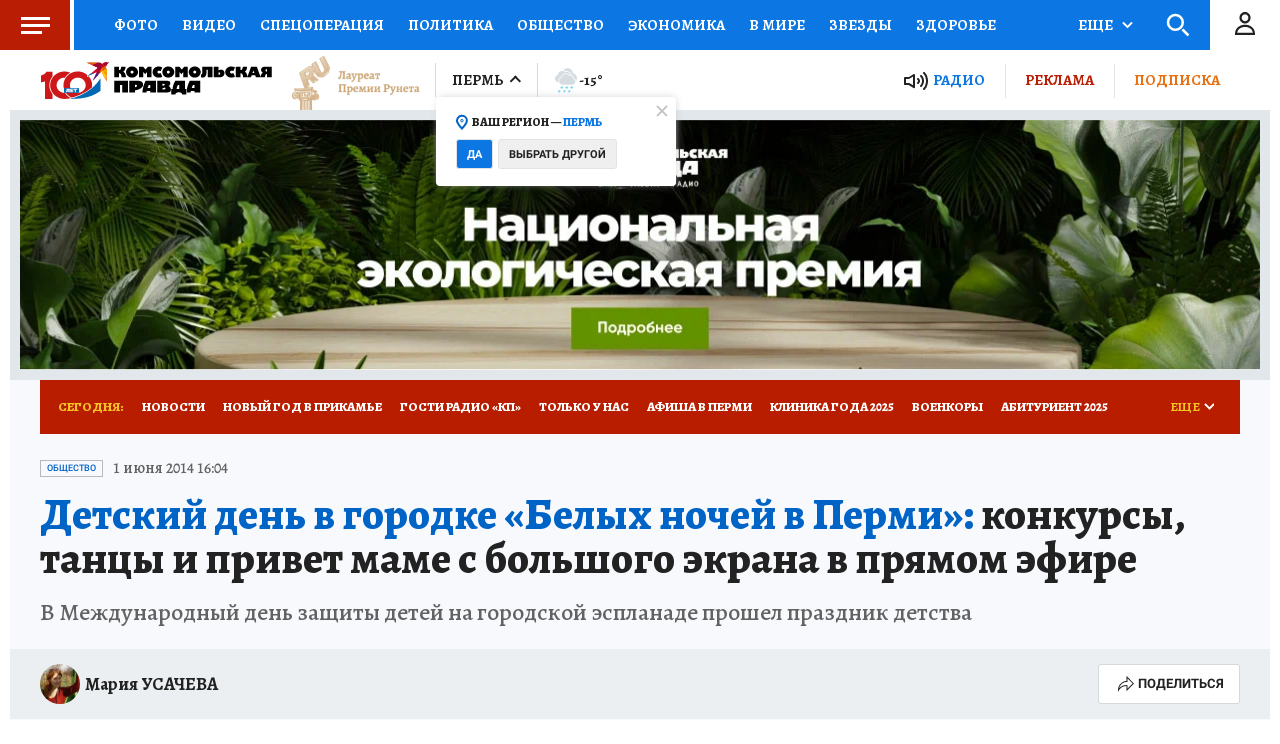

--- FILE ---
content_type: text/html
request_url: https://tns-counter.ru/nc01a**R%3Eundefined*kp_ru/ru/UTF-8/tmsec=kp_ru/517629700***
body_size: -72
content:
21DF710F697E8F18X1769901848:21DF710F697E8F18X1769901848

--- FILE ---
content_type: text/html; charset=UTF-8
request_url: https://tech.punchmedia.ru/sync/?pn=_pm_&pu=nafg3suyqqgqgnp3vbeyqcaqsmu9w6o1mbi&pt=30
body_size: 427
content:
{"pmg":{"pu":"LEYNL1o3ROf9"},"_pm_":{"pu":"nafg3suyqqgqgnp3vbeyqcaqsmu9w6o1mbi"}}

--- FILE ---
content_type: image/svg+xml
request_url: https://s01.stc.yc.kpcdn.net/s0/version-2-1-532/adaptive/meteo/c3_s3.svg
body_size: 2632
content:
<svg xmlns="http://www.w3.org/2000/svg" width="55" height="53" viewBox="0 0 55 53">
  <g fill="none" fill-rule="evenodd">
    <g transform="translate(0 -2)">
      <rect width="55" height="55"/>
      <path fill="#D5DCE2" d="M43.2134605,24.852 C45.5344605,25.921 47.0324605,28.257 47.0324605,30.805 C47.0324605,34.419 44.0964605,37.359 40.4874605,37.359 L20.4594605,37.359 C16.2824605,37.359 12.8824605,33.959 12.8824605,29.783 C12.8824605,26.707 14.8074605,23.878 17.6724605,22.743 L18.5224605,22.405 L18.7004605,21.511 C19.4654605,17.692 22.8454605,14.921 26.7334605,14.921 C29.0044605,14.921 31.1924605,15.874 32.7374605,17.536 L33.4344605,18.286 L34.4214605,18.01 C34.9844605,17.852 35.5554605,17.772 36.1194605,17.772 C39.3164605,17.772 42.0044605,20.266 42.2404605,23.449 L42.3134605,24.438 L43.2134605,24.852 Z M42.0944605,12.966 C47.0844605,13.943 50.8514605,18.335 50.8524605,23.61 C50.8524605,26.118 49.9934605,28.42 48.5644605,30.257 C48.3624605,27.316 46.5794605,24.671 43.8724605,23.424 L43.8134605,23.397 L43.8084605,23.333 C43.5594605,19.974 41.1274605,17.252 37.9794605,16.458 L37.9384605,16.066 C37.6564605,13.312 35.7264605,10.792 32.9004605,9.486 C31.6674605,8.918 30.3264605,8.618 29.0224605,8.618 C28.0404605,8.618 27.0884605,8.784 26.2164605,9.105 C24.9354605,8.047 23.4664605,7.299 21.9134605,6.896 C23.9494605,4.118 27.2254605,2.306 30.9344605,2.306 C36.9344605,2.306 41.8164605,7.034 42.0944605,12.966 Z M11.3114605,29.783 C11.3114605,30.76 11.4684605,31.7 11.7544605,32.584 C11.5014605,32.585 11.3354605,32.585 11.3234605,32.584 C7.00646053,31.991 3.73746053,28.073 4.20446053,23.504 C4.52646053,20.339 6.78646053,17.701 9.74246053,16.528 L10.2754605,16.317 C10.3124605,16.303 10.3384605,16.271 10.3464605,16.232 L10.4534605,15.696 C10.9994605,12.969 12.6214605,10.503 15.0694605,9.182 C18.6554605,7.246 22.7564605,8.1 25.5234605,10.58 C25.6624605,10.704 25.7864605,10.838 25.9134605,10.969 C27.6404605,9.992 30.0204605,9.888 32.2424605,10.913 C34.6394605,12.02 36.1604605,14.119 36.3754605,16.227 C36.2894605,16.223 36.2074605,16.202 36.1214605,16.202 C35.4144605,16.202 34.6994605,16.302 33.9984605,16.498 L33.9344605,16.516 L33.8884605,16.466 C32.0474605,14.486 29.4394605,13.351 26.7344605,13.351 C22.0974605,13.351 18.0714605,16.652 17.1604605,21.203 L17.1484605,21.261 L17.0934605,21.283 C13.6344605,22.653 11.3114605,26.069 11.3114605,29.783 Z"/>
    </g>
    <g transform="translate(0 -2)">
      <rect width="55" height="55"/>
      <path fill="#38C0E0" d="M21.576,43.745 C21.753,43.788 21.866,43.971 21.821,44.149 L21.804,44.213 C21.761,44.39 21.579,44.502 21.402,44.457 L19.097,43.895 L19.66,46.201 C19.706,46.379 19.594,46.559 19.413,46.604 L19.349,46.618 C19.172,46.663 18.99,46.552 18.947,46.374 L18.392,44.11 L16.741,45.752 C16.61,45.88 16.401,45.88 16.27,45.749 L16.222,45.702 C16.095,45.571 16.095,45.36 16.225,45.229 L17.872,43.595 L15.618,43.044 C15.44,43.002 15.326,42.822 15.373,42.641 L15.387,42.577 C15.432,42.397 15.615,42.289 15.792,42.332 L18.099,42.895 L17.533,40.589 C17.489,40.413 17.602,40.228 17.78,40.186 L17.844,40.17 C18.024,40.126 18.206,40.236 18.249,40.414 L18.799,42.674 L20.452,41.036 C20.582,40.907 20.794,40.907 20.922,41.039 L20.97,41.086 C21.101,41.216 21.098,41.426 20.97,41.556 L19.32,43.192 L21.576,43.745 Z M37.36,51.602 C37.537,51.645 37.65,51.828 37.604,52.006 L37.587,52.07 C37.544,52.247 37.362,52.359 37.185,52.314 L34.88,51.752 L35.443,54.058 C35.489,54.236 35.377,54.416 35.196,54.461 L35.132,54.475 C34.955,54.52 34.773,54.409 34.73,54.231 L34.175,51.967 L32.524,53.609 C32.393,53.737 32.184,53.737 32.053,53.606 L32.005,53.559 C31.878,53.428 31.878,53.217 32.008,53.086 L33.655,51.452 L31.401,50.901 C31.223,50.859 31.109,50.679 31.156,50.498 L31.17,50.434 C31.215,50.254 31.398,50.146 31.575,50.189 L33.882,50.752 L33.316,48.446 C33.273,48.27 33.386,48.085 33.564,48.043 L33.628,48.027 C33.808,47.983 33.99,48.093 34.033,48.271 L34.583,50.531 L36.236,48.893 C36.366,48.764 36.578,48.764 36.706,48.896 L36.754,48.943 C36.885,49.073 36.882,49.283 36.754,49.413 L35.104,51.049 L37.36,51.602 Z M27.332,51.602 C27.509,51.645 27.622,51.828 27.576,52.006 L27.559,52.07 C27.516,52.247 27.334,52.359 27.157,52.314 L24.852,51.752 L25.415,54.058 C25.461,54.236 25.349,54.416 25.168,54.461 L25.104,54.475 C24.927,54.52 24.745,54.409 24.702,54.231 L24.147,51.967 L22.496,53.609 C22.365,53.737 22.156,53.737 22.025,53.606 L21.977,53.559 C21.85,53.428 21.85,53.217 21.98,53.086 L23.627,51.452 L21.373,50.901 C21.195,50.859 21.081,50.679 21.128,50.498 L21.142,50.434 C21.187,50.254 21.37,50.146 21.547,50.189 L23.854,50.752 L23.288,48.446 C23.245,48.27 23.358,48.085 23.536,48.043 L23.6,48.027 C23.78,47.983 23.962,48.093 24.005,48.271 L24.555,50.531 L26.208,48.893 C26.338,48.764 26.55,48.764 26.678,48.896 L26.726,48.943 C26.857,49.073 26.854,49.283 26.726,49.413 L25.076,51.049 L27.332,51.602 Z M16.068,51.602 C16.245,51.645 16.357,51.828 16.313,52.006 L16.296,52.07 C16.253,52.247 16.071,52.359 15.894,52.314 L13.589,51.752 L14.152,54.058 C14.197,54.236 14.085,54.416 13.904,54.461 L13.84,54.475 C13.663,54.52 13.481,54.409 13.438,54.231 L12.883,51.967 L11.232,53.609 C11.101,53.737 10.892,53.737 10.761,53.606 L10.713,53.559 C10.586,53.428 10.586,53.217 10.716,53.086 L12.363,51.452 L10.109,50.901 C9.931,50.859 9.817,50.679 9.864,50.498 L9.878,50.434 C9.923,50.254 10.106,50.146 10.283,50.189 L12.59,50.752 L12.024,48.446 C11.981,48.27 12.094,48.085 12.272,48.043 L12.336,48.027 C12.516,47.983 12.698,48.093 12.741,48.271 L13.291,50.531 L14.944,48.893 C15.074,48.764 15.286,48.764 15.414,48.896 L15.462,48.943 C15.593,49.073 15.59,49.283 15.462,49.413 L13.812,51.049 L16.068,51.602 Z M42.869,43.745 C43.046,43.788 43.158,43.971 43.113,44.149 L43.096,44.213 C43.053,44.39 42.871,44.502 42.694,44.457 L40.389,43.895 L40.952,46.201 C40.998,46.379 40.886,46.559 40.705,46.604 L40.641,46.618 C40.464,46.663 40.282,46.552 40.239,46.374 L39.684,44.11 L38.033,45.752 C37.902,45.88 37.693,45.88 37.562,45.749 L37.514,45.702 C37.387,45.571 37.387,45.36 37.517,45.229 L39.164,43.595 L36.91,43.044 C36.732,43.002 36.618,42.822 36.665,42.641 L36.679,42.577 C36.724,42.397 36.907,42.289 37.084,42.332 L39.391,42.895 L38.825,40.589 C38.782,40.413 38.895,40.228 39.073,40.186 L39.137,40.17 C39.317,40.126 39.499,40.236 39.542,40.414 L40.092,42.674 L41.745,41.036 C41.875,40.907 42.087,40.907 42.215,41.039 L42.263,41.086 C42.394,41.216 42.391,41.426 42.263,41.556 L40.613,43.192 L42.869,43.745 Z M32.223,43.745 C32.399,43.788 32.512,43.971 32.467,44.149 L32.45,44.213 C32.407,44.39 32.225,44.502 32.048,44.457 L29.743,43.895 L30.306,46.201 C30.352,46.379 30.24,46.559 30.059,46.604 L29.995,46.618 C29.818,46.663 29.636,46.552 29.593,46.374 L29.038,44.11 L27.387,45.752 C27.256,45.88 27.047,45.88 26.916,45.749 L26.868,45.702 C26.741,45.571 26.741,45.36 26.871,45.229 L28.518,43.595 L26.264,43.044 C26.086,43.002 25.972,42.822 26.019,42.641 L26.033,42.577 C26.078,42.397 26.261,42.289 26.438,42.332 L28.745,42.895 L28.179,40.589 C28.136,40.413 28.249,40.228 28.427,40.186 L28.491,40.17 C28.671,40.126 28.853,40.236 28.896,40.414 L29.446,42.674 L31.099,41.036 C31.229,40.907 31.441,40.907 31.569,41.039 L31.617,41.086 C31.748,41.216 31.745,41.426 31.617,41.556 L29.967,43.192 L32.223,43.745 Z"/>
    </g>
  </g>
</svg>
